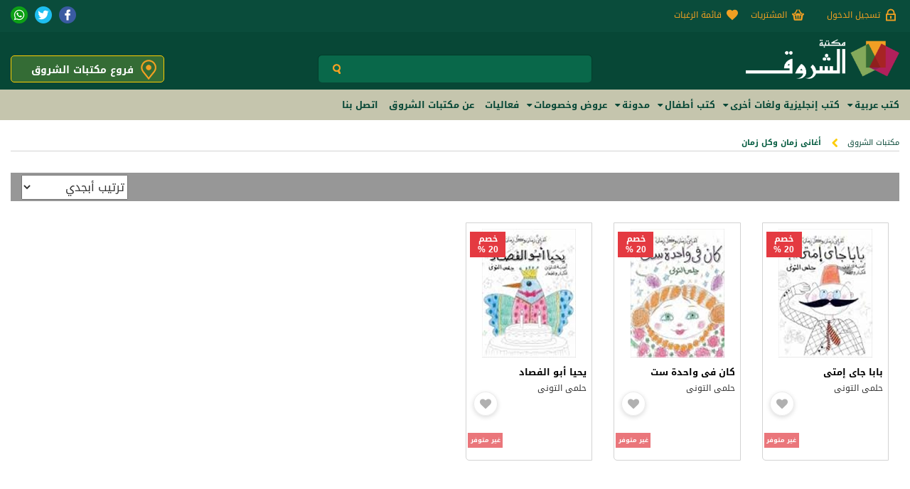

--- FILE ---
content_type: text/html; charset=utf-8
request_url: https://www.shoroukbookstores.com/books/series.aspx?id=115f4d27-597e-49d5-9d6c-f22c7bf0d6d0
body_size: 18636
content:


<!DOCTYPE html PUBLIC "-//W3C//DTD XHTML 1.0 Transitional//EN" "http://www.w3.org/TR/xhtml1/DTD/xhtml1-transitional.dtd">

<html xmlns="http://www.w3.org/1999/xhtml" lang="ar">
<head id="Head1">
    
    <!-- Google tag (gtag.js) -->
    <script async src="https://www.googletagmanager.com/gtag/js?id=G-R7LWKC9WSC"></script>
    <script>
        window.dataLayer = window.dataLayer || [];
        function gtag() { dataLayer.push(arguments); }
        gtag('js', new Date());

        gtag('config', 'G-R7LWKC9WSC');
    </script>
    

    <!-- Facebook Pixel Code -->
    <div id="divFacebookViewContent">
        <script>
            !function (f, b, e, v, n, t, s) {
                if (f.fbq) return; n = f.fbq = function () {
                    n.callMethod ?
                        n.callMethod.apply(n, arguments) : n.queue.push(arguments)
                };
                if (!f._fbq) f._fbq = n; n.push = n; n.loaded = !0; n.version = '2.0';
                n.queue = []; t = b.createElement(e); t.async = !0;
                t.src = v; s = b.getElementsByTagName(e)[0];
                s.parentNode.insertBefore(t, s)
            }(window, document, 'script',
                'https://connect.facebook.net/en_US/fbevents.js');
            fbq('init', '1966050217016159');
            fbq('init', '1326517644445207');
            fbq('track', 'PageView', {
                eventID: '9b514a16-b172-4ea8-9f58-7710f91075c7'
            });
        </script>
    </div>
    <noscript>
        <img height="1" width="1"
            src="https://www.facebook.com/tr?id=1966050217016159&ev=PageView
    &noscript=1" />
    </noscript>
    <!-- End Facebook Pixel Code -->

    
    <script type="text/javascript">
        (function (c, l, a, r, i, t, y) {
            c[a] = c[a] || function () { (c[a].q = c[a].q || []).push(arguments) };
            t = l.createElement(r); t.async = 1; t.src = "https://www.clarity.ms/tag/" + i;
            y = l.getElementsByTagName(r)[0]; y.parentNode.insertBefore(t, y);
        })(window, document, "clarity", "script", "hcgn53chj2");
    </script>
    

    
    
    

    
    <link rel="manifest" href="/manifest.json" />
    <script type="text/javascript" src="https://www.gstatic.com/firebasejs/7.14.2/firebase-app.js"></script>
    <script type="text/javascript" src='https://www.gstatic.com/firebasejs/7.14.2/firebase-messaging.js'></script>
    <script type="text/javascript">
        var firebaseConfig = {
            apiKey: "AIzaSyDMguibJ2VEv4DeTVtnrrIr7wJWcaqppyA",
            authDomain: "shoroukbookstores-web.firebaseapp.com",
            databaseURL: "https://shoroukbookstores-web.firebaseio.com",
            projectId: "shoroukbookstores-web",
            storageBucket: "shoroukbookstores-web.appspot.com",
            messagingSenderId: "884674141648",
            appId: "1:884674141648:web:5d68dea744e72262e92dd5",
            measurementId: "G-R7LWKC9WSC"
        };

        // Initialize Firebase
        firebase.initializeApp(firebaseConfig);

        const messaging = firebase.messaging();
        messaging.usePublicVapidKey('BD9ts39mXzCbXmntmiUqbfEBTcGvft8dWcYLQ-BQSWU21rS1YsrdXNp2zFaTgwUZFlkPwggxFl4r2oRot-Fm2ds');
        messaging.onMessage(function (payload) {
            const notificationTitle = payload.notification.title;
            if (!("Notification" in window)) {
                console.log("This browser does not support system notifications");
            }
            // Let's check whether notification permissions have already been granted
            else if (Notification.permission === "granted") {
                // If it's okay let's create a notification
                var notification = new Notification(notificationTitle, payload.notification);
                notification.onclick = function (event) {
                    event.preventDefault(); // prevent the browser from focusing the Notification's tab
                    if (payload.fcmOptions != null)
                        window.open(payload.fcmOptions.link, '_blank');
                    notification.close();
                }
            }
        });

        if ('serviceWorker' in navigator) {
            window.addEventListener('load', function () {
                navigator.serviceWorker.register('/firebase-messaging-sw.js')
                    .then(registration => {
                        //Confirm user permission for notification
                        Notification.requestPermission()
                            .then(permission => {
                                if (permission === 'granted') {
                                    messaging.getToken().then(
                                        token => {

                                            if (!isTokenSentToServer()) {

                                                var body = "شكرا للاشتراك في الخدمة، سنرسل لك أحدث الكتب والعروض قريبا";
                                                var title = "مكتبات الشروق";
                                                //If notification is allowed
                                                $.ajax({
                                                    type: "POST",
                                                    url: '/_Services/WebNotificationService.asmx/PushNotificationMessage',
                                                    data: "{'registrationToken': '" + token + "','body':'" + body + "','title':'" + title + "'}",
                                                    contentType: "application/json; charset=utf-8",
                                                    dataType: "json",
                                                    success: function (response) {

                                                        sendTokenToServer(token);
                                                    },
                                                    error: function (xhr, textStatus, errorThrown) {
                                                        console.log("Error :" + textStatus);
                                                    },
                                                    //complete event
                                                    complete: function () {

                                                    }
                                                });
                                            }
                                            else
                                                console.log("Token already sent to server");

                                        });

                                } else {
                                    //If notification is not allowed
                                    console.log(permission)
                                }


                            })
                    })
            })
        }
        // Add a message to the messages element.
        function appendMessage(payload) {
            const messagesElement = document.querySelector('#messages');
            const dataHeaderELement = document.createElement('h5');
            const dataElement = document.createElement('pre');
            dataElement.style = 'overflow-x:hidden;';
            dataHeaderELement.textContent = 'Received message:';
            dataElement.textContent = JSON.stringify(payload, null, 2);
            messagesElement.appendChild(dataHeaderELement);
            messagesElement.appendChild(dataElement);
        }
        function setTokenSentToServer(sent) {
            window.localStorage.setItem('sentToServer', sent ? '1' : '0');
        }
        function isTokenSentToServer() {
            return window.localStorage.getItem('sentToServer') === '1';
        }
        function sendTokenToServer(currentToken) {
            if (!isTokenSentToServer()) {
                console.log('Sending token to server...');
                // TODO(developer): Send the current token to your server.
                setTokenSentToServer(true);
            } else {
                console.log('Token already sent to server so won\'t send it again ' +
                    'unless it changes');
            }

        }

    </script>

    

    
    
    

    <meta name="viewport" content="width=device-width, initial-scale=1.0" /><meta content="text/html; charset=utf-8" http-equiv="Content-Type" /><meta id="MetaFBImage" property="og:image" content="https://www.shoroukbookstores.com/App_Themes/images/Share_Logo.jpg" /><meta id="MetaFBTitle" property="og:title" content="  أغانى زمان وكل زمان -  مكتبات الشروق" /><meta id="MetaFBDescription" property="og:description" /><meta id="MetaFBImageType" property="og:image:type" content="image/jpg" /><meta id="MetaFBImageWidth" property="og:image:width" content="200" /><meta id="MetaFBImageHeight" property="og:image:height" content="288" /><meta id="MetaUrl_Og" property="og:url" content="https://www.shoroukbookstores.com/books/series.aspx?id=115f4d27-597e-49d5-9d6c-f22c7bf0d6d0" /><link id="MetaUrl_Canonical" rel="canonical" href="https://www.shoroukbookstores.com/books/series.aspx?id=115f4d27-597e-49d5-9d6c-f22c7bf0d6d0" /><meta id="MetaType" property="og:type" content="website" /><link rel="shortcut icon" type="image/x-icon" href="/favicon.ico" /><meta property="fb:app_id" content="989794667754851" />
    
    <script src='/_responsive/jquery-3.1.1.min.js' type="text/javascript"></script>
    
    <script src='/_Scripts/_JavaScript/Basket.js' type="text/javascript"></script>
    <script src='/_Scripts/_JavaScript/jquery.isloading.js' type="text/javascript"></script>

    

    <link rel="stylesheet" href="/_responsive/animate.css" /><link rel="stylesheet" media="screen" href="/_responsive/bootstrap.min.css?v=5" /><link rel="stylesheet" href="/_responsive/swiper.min.css" /><link rel="stylesheet" href="/_responsive/font-awesome.min.css" /><link rel="stylesheet" href="/_responsive/custom-style.css?v=12" /><link rel="stylesheet" href="/_responsive/blog.css?v=14" />
    

    <script src='/_responsive/bootstrap.min.js'> </script>
    <script src='/_responsive/swiper.jquery.min.js?v=6'></script>
    <script src='/_responsive/custom-scripts.js?v=13' defer="defer"></script>
    


    

    
    <script type="text/javascript">
        var userName = '';
    </script>


    
    
    <div id="fb-root"></div>

    <script>
        window.fbAsyncInit = function () {
            FB.init({
                appId: '989794667754851',
                cookie: true,                     // Enable cookies to allow the server to access the session.
                xfbml: true,                     // Parse social plugins on this webpage.
                version: 'v8.0'           // Use this Graph API version for this call.
            });
        }
    </script>

    <script>(function (d, s, id) {
                var js, fjs = d.getElementsByTagName(s)[0];
                if (d.getElementById(id)) return;
                js = d.createElement(s); js.id = id;
                js.src = "https://connect.facebook.net/ar_AR/sdk/xfbml.customerchat.js#xfbml=1&version=v7.0&appId=989794667754851";
                fjs.parentNode.insertBefore(js, fjs);
            }(document, 'script', 'facebook-jssdk'));
    </script>
    



    

    
<link href="../App_Themes/Site_Green/chosen.min.css" type="text/css" rel="stylesheet" /><link href="../App_Themes/Site_Green/jquery-ui.css" type="text/css" rel="stylesheet" /><link href="../App_Themes/Site_Green/main37.css" type="text/css" rel="stylesheet" /><link href="../App_Themes/Site_Green/print1.css" type="text/css" rel="stylesheet" /><link href="../App_Themes/Site_Green/slick.css" type="text/css" rel="stylesheet" /><title>
	  أغانى زمان وكل زمان -  مكتبات الشروق
</title></head>

<body>
    <form method="post" action="./series.aspx?id=115f4d27-597e-49d5-9d6c-f22c7bf0d6d0" id="form1">
<div class="aspNetHidden">
<input type="hidden" name="__EVENTTARGET" id="__EVENTTARGET" value="" />
<input type="hidden" name="__EVENTARGUMENT" id="__EVENTARGUMENT" value="" />
<input type="hidden" name="__LASTFOCUS" id="__LASTFOCUS" value="" />
<input type="hidden" name="__VIEWSTATE" id="__VIEWSTATE" value="/[base64]/[base64]/[base64]/[base64]/[base64]/[base64]/[base64]/[base64]/[base64]/[base64]/[base64]/[base64]/[base64]/TDKBQt" />
</div>

<script type="text/javascript">
//<![CDATA[
var theForm = document.forms['form1'];
if (!theForm) {
    theForm = document.form1;
}
function __doPostBack(eventTarget, eventArgument) {
    if (!theForm.onsubmit || (theForm.onsubmit() != false)) {
        theForm.__EVENTTARGET.value = eventTarget;
        theForm.__EVENTARGUMENT.value = eventArgument;
        theForm.submit();
    }
}
//]]>
</script>


<script src="/WebResource.axd?d=C8iRrajLxFf9ZRoRsmDNBFK05gSU8p4iuiywFKW52pv7GY_XNykjy1wPL3I25hDlRpZDwklf_ulU8cxopErFv1X-SmQg_tWsTt5-S7fXHds1&amp;t=638994993279471658" type="text/javascript"></script>


<script src="/ScriptResource.axd?d=R-7WtDEienHGqe1B76RSCWefd6ymAbmjuyrotx4OZLJFFbaIWwAQYBHy4u2ElVZ8aqLvEO0cTX_7fmynqA0W_jzj_L7yIn7sAyxT42xcyRkAIxatIAcBZxxAf2R8Pn7Zt4-rUF8wncBe4RPmKvGW7g2&amp;t=f2cd5c5" type="text/javascript"></script>
<script type="text/javascript">
//<![CDATA[
if (typeof(Sys) === 'undefined') throw new Error('ASP.NET Ajax client-side framework failed to load.');
//]]>
</script>

<script src="/ScriptResource.axd?d=iobW0sFWqF3lXdU-WHDYQf9qg8CAPoicNZhihosZRBN6A0BLKMYcrlIRAsi-hehbuW4uFGm5K7b-SSnXI4ZelxYOI__S9i9fAaP-v450Nh3qzMqvHHFPGaRbu0AndO9qpO7V-J3-3r9WtbsMaafwxw2&amp;t=f2cd5c5" type="text/javascript"></script>
<div class="aspNetHidden">

	<input type="hidden" name="__VIEWSTATEGENERATOR" id="__VIEWSTATEGENERATOR" value="4C52A585" />
	<input type="hidden" name="__EVENTVALIDATION" id="__EVENTVALIDATION" value="/wEdAAkov8rmZc2Qo5rZjCxnx+R/AMCTv+9Da4qVZneytrUEcZjL8HyYir3TNEvjwbhtI6SusDhkDF0O5mO8XXABSW0GUIDmDZ7ScxiYbUCY28qEIMpOhXKBXOTWPS/yA3AXJCnpB8wlmsV6hl2YNIoXH+JPpD5tB/oUI35HLOQuRw5+463v9qPHs+zNLZTAXNiBJEBXcSxjUCdOxeewQKgGPIUgeI/1P0lRmL8TOkHpWX1qiw==" />
</div>

        <input type="hidden" name="ctl00$HfFacebookPixelEventID" id="HfFacebookPixelEventID" value="9b514a16-b172-4ea8-9f58-7710f91075c7" />

        <!--Header-->
        <div class="header" id="header-sroll">

            <div class="headerTop  row margin-zero">
                <div class="container">

                    <div class="col-sm-9 col-xs-12 padding-zero">
                        <div class="headIcons">
                            

                            <div>
                                <a id="HlLogin" class="login" href="/user/login">تسجيل الدخول</a>
                            </div>

                            <div class="logoutButton">
                                
                            </div>

                            
                            <script type="text/javascript">
//<![CDATA[
Sys.WebForms.PageRequestManager._initialize('ctl00$CartControl1$ScriptManager1', 'form1', ['tctl00$CartControl1$Up1','CartControl1_Up1'], [], [], 90, 'ctl00');
//]]>
</script>

<div id="CartControl1_Up1">
	
<a href="/tools/shoppingcart.aspx" id="CartControl1_AncCart" class="basket" rel="Cart">المشتريات 
    </a>

</div>

                            <div class="hidden-xs">
                                <a id="HLWishList" class="wishList" href="/user/login/default.aspx?returnUrl=~/user/wishlist.aspx">قائمة الرغبات</a>
                            </div>

                            <div>
                                
                            </div>
                        </div>
                    </div>

                    <div class="col-sm-3 hidden-xs padding-zero">
                        <div class="socialIcons">
                            <ul>
                                <li><a href='https://wa.me/201011810881' target="_blank" class="whatsappIcon"></a></li>
                                <li><a href='https://twitter.com/ShoroukBStores' target="_blank" class="twitterIcon"></a></li>
                                <li><a href="https://www.facebook.com/shoroukbookstore/" target="_blank" class="facebookIcon"></a></li>
                            </ul>
                        </div>
                    </div>



                </div>
            </div>

            <div class="header-mobile animated fadeInBig">
                <div class="headerMid row margin-zero">
                    <div class="container">

                        <div class="col-md-4 col-sm-4 col-xs-12 padding-zero">
                            <div class="headerLogo">
                                <a href='/'>
                                    <img src='/_responsive/logo.png' alt="" class="img-responsive" />
                                </a>
                            </div>
                        </div>

                        <div class="col-md-4 col-sm-4 col-xs-12">
                            <div class="search">
                                


<script type="text/javascript">
    function clickButton(e, buttonid) {
        //    debugger;
        var bt = document.getElementById(buttonid);
        if (typeof (bt) == 'object') {
            if (navigator.appName.indexOf("Netscape") > -1) {
                if (e.keyCode == 13) {
                    if (bt && typeof (bt.click) == 'undefined') {
                        bt.click = addClickFunction1(bt);
                    }
                }
            }
            if (navigator.appName.indexOf("Microsoft Internet Explorer") > -1) {
                if (event.keyCode == 13) {
                    bt.click();
                    return false;
                }
            }
        }
    }

    function addClickFunction1(bt) {
        //    debugger;
        var result = true;
        if (bt.onclick) result = bt.onclick();
        if (typeof (result) == 'undefined' || result) {
            eval(bt.href);
        }
    }
  
  function sanitizeInput() {
                    var txt = document.getElementById('SearchControl2_searchTxt');
                    txt.value = txt.value.replace(/</g, '').replace(/>/g, '');
                 }

</script>
<div id="SearchControl2_Panel1" onkeypress="javascript:return WebForm_FireDefaultButton(event, &#39;SearchControl2_lbtn_Search&#39;)">
	
    <input type="submit" name="ctl00$SearchControl2$lbtn_Search" value="" onclick="sanitizeInput();" id="SearchControl2_lbtn_Search" class="searchBtn" />
    <input name="ctl00$SearchControl2$searchTxt" type="text" id="SearchControl2_searchTxt" class="searchTxt" onkeypress="javascript:return clickButton(event,&#39;SearchControl2_lbtn_Search&#39;);" />

</div>

                            </div>
                        </div>
                        <div class="col-md-4 col-sm-4 hidden-xs padding-zero">
                            <div class="stores">
                                <a href='/branches'>فروع مكتبات الشروق <i>
                                    <img src='/App_Themes/Images/location-ico.png' alt="" /></i></a>
                            </div>
                        </div>


                    </div>
                    <div class="clear"></div>
                </div>

                <!--Category Menu-->
                <div class="row margin-zero category-menu hidden-sm hidden-xs">
                    <div class="container ">
                        <ul class="exo-menu">
                            
                                    <!--mega menu-->
                                    <li class="mega-drop-down">
                                        <a class="menuLink itemArrow" href='/books/arabic'>
                                            <h2><i class="fa fa-sort-down"></i>كتب عربية</h2>
                                        </a>
                                        <div class="animated fadeIn mega-menu">
                                            <div class="mega-menu-wrap">
                                                <div class="row margin0">
                                                    <div class="col-md-4 menu-static-links float-left">
                                                        <ul>
                                                            <li><a href='/books/arabic'>جميع الكتب</a></li>
                                                            <li><a href='/books/arabic/bestseller'>الأكثر مبيعًا</a></li>
                                                            <li><a href='/books/arabic/latest'>أحدث الإصدارات</a></li>
                                                            <li><a href='/books/arabic/recommended'>ترشيحات الشروق</a></li>
                                                        </ul>
                                                    </div>
                                                    <!--Repeat link-->
                                                    <div class="col-md-8">
                                                        <ul class="description row margin-zero">
                                                            
                                                                    <li class="col-md-4 col-sm-4 col-xs-6">
                                                                        <a href='/books/arabic/literature-fiction'>
                                                                            <h3>أدب</h3>
                                                                        </a>
                                                                    </li>
                                                                
                                                                    <li class="col-md-4 col-sm-4 col-xs-6">
                                                                        <a href='/books/arabic/business-economy'>
                                                                            <h3>إقتصاد وإدارة أعمال</h3>
                                                                        </a>
                                                                    </li>
                                                                
                                                                    <li class="col-md-4 col-sm-4 col-xs-6">
                                                                        <a href='/books/arabic/cooking-food'>
                                                                            <h3>الطبخ</h3>
                                                                        </a>
                                                                    </li>
                                                                
                                                                    <li class="col-md-4 col-sm-4 col-xs-6">
                                                                        <a href='/books/arabic/science-nature'>
                                                                            <h3>العلوم والطبيعة</h3>
                                                                        </a>
                                                                    </li>
                                                                
                                                                    <li class="col-md-4 col-sm-4 col-xs-6">
                                                                        <a href='/books/arabic/woman-parenting-family'>
                                                                            <h3>المرأة والعائلة</h3>
                                                                        </a>
                                                                    </li>
                                                                
                                                                    <li class="col-md-4 col-sm-4 col-xs-6">
                                                                        <a href='/books/arabic/history-biographies-memoirs'>
                                                                            <h3>تاريخ - سير وتراجم</h3>
                                                                        </a>
                                                                    </li>
                                                                
                                                                    <li class="col-md-4 col-sm-4 col-xs-6">
                                                                        <a href='/books/arabic/self-help'>
                                                                            <h3>تنمية ذاتية وهوايات</h3>
                                                                        </a>
                                                                    </li>
                                                                
                                                                    <li class="col-md-4 col-sm-4 col-xs-6">
                                                                        <a href='/books/arabic/humanity-social-sciences'>
                                                                            <h3>دراسات إنسانية وفكرية</h3>
                                                                        </a>
                                                                    </li>
                                                                
                                                                    <li class="col-md-4 col-sm-4 col-xs-6">
                                                                        <a href='/books/arabic/health-fitness'>
                                                                            <h3>صحة عامة ونظام غذائى</h3>
                                                                        </a>
                                                                    </li>
                                                                
                                                                    <li class="col-md-4 col-sm-4 col-xs-6">
                                                                        <a href='/books/arabic/arts'>
                                                                            <h3>فنون</h3>
                                                                        </a>
                                                                    </li>
                                                                
                                                                    <li class="col-md-4 col-sm-4 col-xs-6">
                                                                        <a href='/books/arabic/law'>
                                                                            <h3>قانون</h3>
                                                                        </a>
                                                                    </li>
                                                                
                                                                    <li class="col-md-4 col-sm-4 col-xs-6">
                                                                        <a href='/books/arabic/references-encyclopedia'>
                                                                            <h3>مراجع وموسوعات</h3>
                                                                        </a>
                                                                    </li>
                                                                
                                                        </ul>
                                                    </div>
                                                </div>
                                            </div>
                                        </div>
                                    </li>
                                
                                    <!--mega menu-->
                                    <li class="mega-drop-down">
                                        <a class="menuLink itemArrow" href='/books/english'>
                                            <h2><i class="fa fa-sort-down"></i>كتب إنجليزية ولغات أخرى</h2>
                                        </a>
                                        <div class="animated fadeIn mega-menu">
                                            <div class="mega-menu-wrap">
                                                <div class="row margin0">
                                                    <div class="col-md-4 menu-static-links float-left">
                                                        <ul>
                                                            <li><a href='/books/english'>جميع الكتب</a></li>
                                                            <li><a href='/books/english/bestseller'>الأكثر مبيعًا</a></li>
                                                            <li><a href='/books/english/latest'>أحدث الإصدارات</a></li>
                                                            <li><a href='/books/english/recommended'>ترشيحات الشروق</a></li>
                                                        </ul>
                                                    </div>
                                                    <!--Repeat link-->
                                                    <div class="col-md-8">
                                                        <ul class="description row margin-zero">
                                                            
                                                                    <li class="col-md-4 col-sm-4 col-xs-6">
                                                                        <a href='/books/english/architecture-interior-design'>
                                                                            <h3>Architecture , Interior Design</h3>
                                                                        </a>
                                                                    </li>
                                                                
                                                                    <li class="col-md-4 col-sm-4 col-xs-6">
                                                                        <a href='/books/english/art'>
                                                                            <h3>Art</h3>
                                                                        </a>
                                                                    </li>
                                                                
                                                                    <li class="col-md-4 col-sm-4 col-xs-6">
                                                                        <a href='/books/english/biographies-memoirs'>
                                                                            <h3>Biographies , Memoirs</h3>
                                                                        </a>
                                                                    </li>
                                                                
                                                                    <li class="col-md-4 col-sm-4 col-xs-6">
                                                                        <a href='/books/english/business-finance'>
                                                                            <h3>Business , Finance</h3>
                                                                        </a>
                                                                    </li>
                                                                
                                                                    <li class="col-md-4 col-sm-4 col-xs-6">
                                                                        <a href='/books/english/cooking-food-beverages'>
                                                                            <h3>Cooking , Food , Beverages</h3>
                                                                        </a>
                                                                    </li>
                                                                
                                                                    <li class="col-md-4 col-sm-4 col-xs-6">
                                                                        <a href='/books/english/education'>
                                                                            <h3>Education</h3>
                                                                        </a>
                                                                    </li>
                                                                
                                                                    <li class="col-md-4 col-sm-4 col-xs-6">
                                                                        <a href='/books/english/egyptology'>
                                                                            <h3>Egyptology</h3>
                                                                        </a>
                                                                    </li>
                                                                
                                                                    <li class="col-md-4 col-sm-4 col-xs-6">
                                                                        <a href='/books/english/fiction-literature'>
                                                                            <h3>Fiction , Literature</h3>
                                                                        </a>
                                                                    </li>
                                                                
                                                                    <li class="col-md-4 col-sm-4 col-xs-6">
                                                                        <a href='/books/english/health'>
                                                                            <h3>Health , Fitness</h3>
                                                                        </a>
                                                                    </li>
                                                                
                                                                    <li class="col-md-4 col-sm-4 col-xs-6">
                                                                        <a href='/books/english/history'>
                                                                            <h3>History</h3>
                                                                        </a>
                                                                    </li>
                                                                
                                                                    <li class="col-md-4 col-sm-4 col-xs-6">
                                                                        <a href='/books/english/reference'>
                                                                            <h3>Reference</h3>
                                                                        </a>
                                                                    </li>
                                                                
                                                                    <li class="col-md-4 col-sm-4 col-xs-6">
                                                                        <a href='/books/english/parenting-families'>
                                                                            <h3>Parenting and Families</h3>
                                                                        </a>
                                                                    </li>
                                                                
                                                                    <li class="col-md-4 col-sm-4 col-xs-6">
                                                                        <a href='/books/english/politics-current-affairs'>
                                                                            <h3>Politics , Current Affairs</h3>
                                                                        </a>
                                                                    </li>
                                                                
                                                                    <li class="col-md-4 col-sm-4 col-xs-6">
                                                                        <a href='/books/english/religions-spirituality'>
                                                                            <h3>Religion , Spirituality</h3>
                                                                        </a>
                                                                    </li>
                                                                
                                                                    <li class="col-md-4 col-sm-4 col-xs-6">
                                                                        <a href='/books/english/sciences-nature'>
                                                                            <h3>Science , Nature</h3>
                                                                        </a>
                                                                    </li>
                                                                
                                                                    <li class="col-md-4 col-sm-4 col-xs-6">
                                                                        <a href='/books/english/self-help-relationships'>
                                                                            <h3>Self-Help , Relationships</h3>
                                                                        </a>
                                                                    </li>
                                                                
                                                                    <li class="col-md-4 col-sm-4 col-xs-6">
                                                                        <a href='/books/english/social-sciences'>
                                                                            <h3>Social Sciences</h3>
                                                                        </a>
                                                                    </li>
                                                                
                                                                    <li class="col-md-4 col-sm-4 col-xs-6">
                                                                        <a href='/books/english/travel'>
                                                                            <h3>Travel</h3>
                                                                        </a>
                                                                    </li>
                                                                
                                                                    <li class="col-md-4 col-sm-4 col-xs-6">
                                                                        <a href='/books/english/young-adults'>
                                                                            <h3>Young Adults</h3>
                                                                        </a>
                                                                    </li>
                                                                
                                                                    <li class="col-md-4 col-sm-4 col-xs-6">
                                                                        <a href='/books/english/fashion'>
                                                                            <h3>Fashion</h3>
                                                                        </a>
                                                                    </li>
                                                                
                                                        </ul>
                                                    </div>
                                                </div>
                                            </div>
                                        </div>
                                    </li>
                                
                                    <!--mega menu-->
                                    <li class="mega-drop-down">
                                        <a class="menuLink itemArrow" href='/books/kids'>
                                            <h2><i class="fa fa-sort-down"></i>كتب أطفال</h2>
                                        </a>
                                        <div class="animated fadeIn mega-menu">
                                            <div class="mega-menu-wrap">
                                                <div class="row margin0">
                                                    <div class="col-md-4 menu-static-links float-left">
                                                        <ul>
                                                            <li><a href='/books/kids'>جميع الكتب</a></li>
                                                            <li><a href='/books/kids/bestseller'>الأكثر مبيعًا</a></li>
                                                            <li><a href='/books/kids/latest'>أحدث الإصدارات</a></li>
                                                            <li><a href='/books/kids/recommended'>ترشيحات الشروق</a></li>
                                                        </ul>
                                                    </div>
                                                    <!--Repeat link-->
                                                    <div class="col-md-8">
                                                        <ul class="description row margin-zero">
                                                            
                                                                    <li class="col-md-4 col-sm-4 col-xs-6">
                                                                        <a href='/books/kids/english-children-books'>
                                                                            <h3>English Children Books</h3>
                                                                        </a>
                                                                    </li>
                                                                
                                                                    <li class="col-md-4 col-sm-4 col-xs-6">
                                                                        <a href='/books/kids/arabic-children-books'>
                                                                            <h3>كتب أطفال عربى</h3>
                                                                        </a>
                                                                    </li>
                                                                
                                                        </ul>
                                                    </div>
                                                </div>
                                            </div>
                                        </div>
                                    </li>
                                
                            <li class="mega-drop-down">
                                <a class="menuLink itemArrow" href='/blog'>
                                    <h2><i class="fa fa-sort-down"></i>مدونة</h2>
                                </a>
                                <div class="animated fadeIn mega-menu">
                                    <div class="mega-menu-wrap">
                                        <div class="row margin0">
                                            <div class="col-md-4 menu-static-links float-left">
                                                <ul>
                                                    <li><a href='/blog'>الرئيسية</a></li>
                                                </ul>
                                            </div>
                                            <!--Repeat link-->
                                            <div class="col-md-8">
                                                <ul class="description row margin-zero">
                                                    
                                                            <li class="col-md-4 col-sm-4 col-xs-6">
                                                                <a href='/blog/كتاب-ومبدعون'>
                                                                    <h3>كُتّاب ومبدعون</h3>
                                                                </a>
                                                            </li>
                                                        
                                                            <li class="col-md-4 col-sm-4 col-xs-6">
                                                                <a href='/blog/عالم-الكتب'>
                                                                    <h3>عالم الكتب</h3>
                                                                </a>
                                                            </li>
                                                        
                                                            <li class="col-md-4 col-sm-4 col-xs-6">
                                                                <a href='/blog/بين-السطور'>
                                                                    <h3>بين السطور</h3>
                                                                </a>
                                                            </li>
                                                        
                                                </ul>
                                            </div>
                                        </div>
                                    </div>
                                </div>
                            </li>
                            
                            <li class="mega-drop-down">
                                <a class="menuLink" href='/offers'>
                                    <h2><i class="fa fa-sort-down"></i>عروض وخصومات</h2>
                                </a>
                                <div class="animated fadeIn mega-menu">
                                    <div class="mega-menu-wrap">
                                        <div class="row margin0">

                                            <!--links-->
                                            <div class="col-md-12">
                                                <ul class="description row margin-zero">
                                                    
                                                            <li class="col-md-4 col-sm-4 col-xs-6">
                                                                <a href='/offers/?BookTypeID=b7f3bc76-654b-43ed-bb88-d89fab9f3de3'>
                                                                    <h3>كتب عربية</h3>
                                                                </a>
                                                            </li>
                                                        
                                                            <li class="col-md-4 col-sm-4 col-xs-6">
                                                                <a href='/offers/?BookTypeID=66fd5ed6-7675-4327-876b-fb06a5b0c1d7'>
                                                                    <h3>كتب إنجليزية ولغات أخرى</h3>
                                                                </a>
                                                            </li>
                                                        
                                                            <li class="col-md-4 col-sm-4 col-xs-6">
                                                                <a href='/offers/?BookTypeID=4b88a2a1-ae4a-4347-96d7-6cea8f1488ed'>
                                                                    <h3>كتب أطفال</h3>
                                                                </a>
                                                            </li>
                                                        
                                                </ul>
                                            </div>
                                        </div>
                                    </div>
                                </div>
                            </li>

                            <li><a href='/events'>
                                <h2>فعاليات</h2>
                            </a></li>

                            <li><a href='/about'>
                                <h2>عن مكتبات الشروق</h2>
                            </a></li>

                            <li><a href='/contact'>
                                <h2>اتصل بنا</h2>
                            </a></li>
                        </ul>
                    </div>
                </div>



                <!--Mobile Menu-->
                <div class="row margin-zero mobile-menu hidden-lg hidden-md">
                    <div id="menu-container">
                        <div id="menu-wrapper">
                            <div id="hamburger-menu"><span></span><span></span><span></span></div>
                            <!-- hamburger-menu -->
                        </div>
                        <!-- menu-wrapper -->
                        <ul class="menu-list accordion">
                            

                                    <li id="nav1" class="toggle accordion-toggle">
                                        <span class="icon-plus"></span>
                                        <a class="menu-link" href="#">كتب عربية</a>
                                    </li>
                                    <!-- accordion-toggle -->
                                    <ul class="menu-submenu accordion-content">
                                        
                                                <li>
                                                    <a class="head" href='/books/arabic/literature-fiction'>
                                                        <i class="fa fa-minus"></i>أدب
                                                    </a>
                                                </li>
                                            
                                                <li>
                                                    <a class="head" href='/books/arabic/business-economy'>
                                                        <i class="fa fa-minus"></i>إقتصاد وإدارة أعمال
                                                    </a>
                                                </li>
                                            
                                                <li>
                                                    <a class="head" href='/books/arabic/cooking-food'>
                                                        <i class="fa fa-minus"></i>الطبخ
                                                    </a>
                                                </li>
                                            
                                                <li>
                                                    <a class="head" href='/books/arabic/science-nature'>
                                                        <i class="fa fa-minus"></i>العلوم والطبيعة
                                                    </a>
                                                </li>
                                            
                                                <li>
                                                    <a class="head" href='/books/arabic/woman-parenting-family'>
                                                        <i class="fa fa-minus"></i>المرأة والعائلة
                                                    </a>
                                                </li>
                                            
                                                <li>
                                                    <a class="head" href='/books/arabic/history-biographies-memoirs'>
                                                        <i class="fa fa-minus"></i>تاريخ - سير وتراجم
                                                    </a>
                                                </li>
                                            
                                                <li>
                                                    <a class="head" href='/books/arabic/self-help'>
                                                        <i class="fa fa-minus"></i>تنمية ذاتية وهوايات
                                                    </a>
                                                </li>
                                            
                                                <li>
                                                    <a class="head" href='/books/arabic/humanity-social-sciences'>
                                                        <i class="fa fa-minus"></i>دراسات إنسانية وفكرية
                                                    </a>
                                                </li>
                                            
                                                <li>
                                                    <a class="head" href='/books/arabic/health-fitness'>
                                                        <i class="fa fa-minus"></i>صحة عامة ونظام غذائى
                                                    </a>
                                                </li>
                                            
                                                <li>
                                                    <a class="head" href='/books/arabic/arts'>
                                                        <i class="fa fa-minus"></i>فنون
                                                    </a>
                                                </li>
                                            
                                                <li>
                                                    <a class="head" href='/books/arabic/law'>
                                                        <i class="fa fa-minus"></i>قانون
                                                    </a>
                                                </li>
                                            
                                                <li>
                                                    <a class="head" href='/books/arabic/references-encyclopedia'>
                                                        <i class="fa fa-minus"></i>مراجع وموسوعات
                                                    </a>
                                                </li>
                                            
                                        <li>
                                            <div class="menu-static-links">
                                                <ul>
                                                    <li><a href='/books/arabic'>جميع الكتب</a></li>
                                                    <li><a href='/books/arabic/bestseller'>الأكثر مبيعًا</a></li>
                                                    <li><a href='/books/arabic/latest'>أحدث الإصدارات</a></li>
                                                    <li><a href='/books/arabic/recommended'>ترشيحات الشروق</a></li>
                                                </ul>
                                            </div>
                                        </li>
                                    </ul>

                                

                                    <li id="nav1" class="toggle accordion-toggle">
                                        <span class="icon-plus"></span>
                                        <a class="menu-link" href="#">كتب إنجليزية ولغات أخرى</a>
                                    </li>
                                    <!-- accordion-toggle -->
                                    <ul class="menu-submenu accordion-content">
                                        
                                                <li>
                                                    <a class="head" href='/books/english/architecture-interior-design'>
                                                        <i class="fa fa-minus"></i>Architecture , Interior Design
                                                    </a>
                                                </li>
                                            
                                                <li>
                                                    <a class="head" href='/books/english/art'>
                                                        <i class="fa fa-minus"></i>Art
                                                    </a>
                                                </li>
                                            
                                                <li>
                                                    <a class="head" href='/books/english/biographies-memoirs'>
                                                        <i class="fa fa-minus"></i>Biographies , Memoirs
                                                    </a>
                                                </li>
                                            
                                                <li>
                                                    <a class="head" href='/books/english/business-finance'>
                                                        <i class="fa fa-minus"></i>Business , Finance
                                                    </a>
                                                </li>
                                            
                                                <li>
                                                    <a class="head" href='/books/english/cooking-food-beverages'>
                                                        <i class="fa fa-minus"></i>Cooking , Food , Beverages
                                                    </a>
                                                </li>
                                            
                                                <li>
                                                    <a class="head" href='/books/english/education'>
                                                        <i class="fa fa-minus"></i>Education
                                                    </a>
                                                </li>
                                            
                                                <li>
                                                    <a class="head" href='/books/english/egyptology'>
                                                        <i class="fa fa-minus"></i>Egyptology
                                                    </a>
                                                </li>
                                            
                                                <li>
                                                    <a class="head" href='/books/english/fiction-literature'>
                                                        <i class="fa fa-minus"></i>Fiction , Literature
                                                    </a>
                                                </li>
                                            
                                                <li>
                                                    <a class="head" href='/books/english/health'>
                                                        <i class="fa fa-minus"></i>Health , Fitness
                                                    </a>
                                                </li>
                                            
                                                <li>
                                                    <a class="head" href='/books/english/history'>
                                                        <i class="fa fa-minus"></i>History
                                                    </a>
                                                </li>
                                            
                                                <li>
                                                    <a class="head" href='/books/english/reference'>
                                                        <i class="fa fa-minus"></i>Reference
                                                    </a>
                                                </li>
                                            
                                                <li>
                                                    <a class="head" href='/books/english/parenting-families'>
                                                        <i class="fa fa-minus"></i>Parenting and Families
                                                    </a>
                                                </li>
                                            
                                                <li>
                                                    <a class="head" href='/books/english/politics-current-affairs'>
                                                        <i class="fa fa-minus"></i>Politics , Current Affairs
                                                    </a>
                                                </li>
                                            
                                                <li>
                                                    <a class="head" href='/books/english/religions-spirituality'>
                                                        <i class="fa fa-minus"></i>Religion , Spirituality
                                                    </a>
                                                </li>
                                            
                                                <li>
                                                    <a class="head" href='/books/english/sciences-nature'>
                                                        <i class="fa fa-minus"></i>Science , Nature
                                                    </a>
                                                </li>
                                            
                                                <li>
                                                    <a class="head" href='/books/english/self-help-relationships'>
                                                        <i class="fa fa-minus"></i>Self-Help , Relationships
                                                    </a>
                                                </li>
                                            
                                                <li>
                                                    <a class="head" href='/books/english/social-sciences'>
                                                        <i class="fa fa-minus"></i>Social Sciences
                                                    </a>
                                                </li>
                                            
                                                <li>
                                                    <a class="head" href='/books/english/travel'>
                                                        <i class="fa fa-minus"></i>Travel
                                                    </a>
                                                </li>
                                            
                                                <li>
                                                    <a class="head" href='/books/english/young-adults'>
                                                        <i class="fa fa-minus"></i>Young Adults
                                                    </a>
                                                </li>
                                            
                                                <li>
                                                    <a class="head" href='/books/english/fashion'>
                                                        <i class="fa fa-minus"></i>Fashion
                                                    </a>
                                                </li>
                                            
                                        <li>
                                            <div class="menu-static-links">
                                                <ul>
                                                    <li><a href='/books/english'>جميع الكتب</a></li>
                                                    <li><a href='/books/english/bestseller'>الأكثر مبيعًا</a></li>
                                                    <li><a href='/books/english/latest'>أحدث الإصدارات</a></li>
                                                    <li><a href='/books/english/recommended'>ترشيحات الشروق</a></li>
                                                </ul>
                                            </div>
                                        </li>
                                    </ul>

                                

                                    <li id="nav1" class="toggle accordion-toggle">
                                        <span class="icon-plus"></span>
                                        <a class="menu-link" href="#">كتب أطفال</a>
                                    </li>
                                    <!-- accordion-toggle -->
                                    <ul class="menu-submenu accordion-content">
                                        
                                                <li>
                                                    <a class="head" href='/books/kids/english-children-books'>
                                                        <i class="fa fa-minus"></i>English Children Books
                                                    </a>
                                                </li>
                                            
                                                <li>
                                                    <a class="head" href='/books/kids/arabic-children-books'>
                                                        <i class="fa fa-minus"></i>كتب أطفال عربى
                                                    </a>
                                                </li>
                                            
                                        <li>
                                            <div class="menu-static-links">
                                                <ul>
                                                    <li><a href='/books/kids'>جميع الكتب</a></li>
                                                    <li><a href='/books/kids/bestseller'>الأكثر مبيعًا</a></li>
                                                    <li><a href='/books/kids/latest'>أحدث الإصدارات</a></li>
                                                    <li><a href='/books/kids/recommended'>ترشيحات الشروق</a></li>
                                                </ul>
                                            </div>
                                        </li>
                                    </ul>

                                
                            <li id="nav1" class="toggle accordion-toggle">
                                <span class="icon-plus"></span>
                                <a class="menu-link" href="#">مدونة</a>
                            </li>
                            <ul class="menu-submenu accordion-content">
                                
                                        <li>
                                            <a class="head" href='/blog/كتاب-ومبدعون'>
                                                <i class="fa fa-minus"></i>كُتّاب ومبدعون
                                            </a>
                                        </li>
                                    
                                        <li>
                                            <a class="head" href='/blog/عالم-الكتب'>
                                                <i class="fa fa-minus"></i>عالم الكتب
                                            </a>
                                        </li>
                                    
                                        <li>
                                            <a class="head" href='/blog/بين-السطور'>
                                                <i class="fa fa-minus"></i>بين السطور
                                            </a>
                                        </li>
                                    
                                <li>
                                    <div class="menu-static-links">
                                        <ul>
                                            <li><a href='/blog'>الرئيسية</a></li>
                                        </ul>
                                    </div>
                                </li>
                            </ul>
                            




                            

                            <!-- menu-submenu accordon-content-->
                            <li id="nav3" class="toggle accordion-toggle">
                                <span class="icon-plus"></span>
                                <a class="menu-link" href="#">عروض وخصومات</a>
                            </li>
                            <!-- accordion-toggle -->
                            <ul class="menu-submenu accordion-content">
                                
                                        <li>
                                            <a class="head" href='/offers/?BookTypeID=b7f3bc76-654b-43ed-bb88-d89fab9f3de3'>
                                                <i class="fa fa-minus"></i>كتب عربية 
                                            </a>
                                        </li>
                                    
                                        <li>
                                            <a class="head" href='/offers/?BookTypeID=66fd5ed6-7675-4327-876b-fb06a5b0c1d7'>
                                                <i class="fa fa-minus"></i>كتب إنجليزية ولغات أخرى 
                                            </a>
                                        </li>
                                    
                                        <li>
                                            <a class="head" href='/offers/?BookTypeID=4b88a2a1-ae4a-4347-96d7-6cea8f1488ed'>
                                                <i class="fa fa-minus"></i>كتب أطفال 
                                            </a>
                                        </li>
                                    
                            </ul>

                            <li class="single-link">
                                <a href='/events'>فعاليات</a>
                            </li>

                            <li class="single-link">
                                <a href='/about'>عن مكتبات الشروق </a>
                            </li>

                            <li class="single-link">
                                <a href='/branches'>فروع مكتبات الشروق</a>
                            </li>

                            <li class="single-link">
                                <a href='/contact'>اتصل بنا</a>
                            </li>


                            <!-- menu-submenu accordon-content-->
                        </ul>
                        <!-- menu-list accordion-->
                    </div>
                    <!-- menu-container -->
                </div>

            </div>
            <div class="wrapper">
                <div class="clear"></div>

            </div>

        </div>
        <!--Header-->

        
        

        <div class="container padding-15 main-contaier">

            
<div class="content">
    <input type="hidden" name="ctl00$Body$HFID" id="Body_HFID" value="115f4d27-597e-49d5-9d6c-f22c7bf0d6d0" />
			<div class="breadCrumb row margin-zero">
				<ul>
					<li> <a href='/'>مكتبات الشروق</a> </li>
                   
                    <li class="current">  أغانى زمان وكل زمان</li>
				</ul>
			</div>
			
				<div class="greySearch row margin-zero">
					<div class="col-xs-6">
					
					</div> <div class="col-xs-6">
					<div class="left">
                        <select name="ctl00$Body$DDLOrder" onchange="javascript:setTimeout(&#39;__doPostBack(\&#39;ctl00$Body$DDLOrder\&#39;,\&#39;\&#39;)&#39;, 0)" id="Body_DDLOrder" class="greySelect">
	<option selected="selected" value="az">ترتيب أبجدي</option>
	<option value="latest">الأحدث إصداراً</option>
	<option value="popular">الأعلى تصنيفاً</option>

</select>
					</div>
					</div>
				</div>
				
				<div class="bookListBlock">
                <ul  class="row margin-zero">
                
                                       <li class="col-md-2 col-sm-3 col-xs-6">
									    	<div class="bookListItem">
									    	       
<div itemid="bookItem " id='book-8c681ad2-c04d-474e-b15d-20242f1cb5e9'>
    <div class="bookItem">

        <a class="discount" href='/offers/default.aspx?percentage=20' style=''>خصم
        20
        %
        </a>
        <div class='hide'>
            حجز مسبق
        </div>
        <div class='hide'>
            بتوقيع المؤلف
        </div>

        <!-- Wishlist Heart Icon -->
        <div class="wishlist-container" style='visibility :normal'>
            <a href="javascript:void(0);"
                class='heart-icon'
                onclick="toggleWishlist('8c681ad2-c04d-474e-b15d-20242f1cb5e9', this)"
                data-book-id='8c681ad2-c04d-474e-b15d-20242f1cb5e9'>
                <i class="fa fa-heart"></i>
                <div class="loading-spinner" style="display: none;">
                    <i class="fa fa-spinner fa-spin"></i>
                </div>
            </a>
        </div>

        <div class="image">
            <a href='/books/view.aspx?id=8c681ad2-c04d-474e-b15d-20242f1cb5e9'>
                <img
                    alt=""
                    class="img-responsive"
                    data-lazy-img-src=''
                    src='https://www.shoroukbookstores.com/images/Books/thumb/9789770933350.jpg' />
            </a>
        </div>
        <div class="bookData">
            <strong style=''><a href='/books/view.aspx?id=8c681ad2-c04d-474e-b15d-20242f1cb5e9'>
                بابا جاى إمتى</a> </strong><span><a href='/books/author.aspx?id=d851ebab-5660-4dc5-9960-8a783fa3e40f'>
                    حلمى التونى</a> </span>
        </div>
        <div class="tabPrice">
            <div class="priceLined" style='visibility: hidden;'>
                <span class='priceDisc' style='visibility :normal'>
                    1.5 $
                </span>
                <span class="oriPrice">
                    1.2 $
                </span>
            </div>
            <div class="clear">
            </div>
        </div>
        <div id="load-overlay" class="tabBuy" style='display:none'>
            <a class='btn btnAddtoCart' href="javascript:addCookie(userName+'ShoppingCart','8c681ad2-c04d-474e-b15d-20242f1cb5e9',false)"></a>
        </div>
        <div id="load-overlay" class='notAvaliable' style=''>
            غير متوفر
        </div>
        <div class="clear"></div>
    </div>
</div>


									    	</div>
									    </li>
                                    
                                       <li class="col-md-2 col-sm-3 col-xs-6">
									    	<div class="bookListItem">
									    	       
<div itemid="bookItem " id='book-0e6826eb-c99f-40e7-b2cf-6f934e39fe9b'>
    <div class="bookItem">

        <a class="discount" href='/offers/default.aspx?percentage=20' style=''>خصم
        20
        %
        </a>
        <div class='hide'>
            حجز مسبق
        </div>
        <div class='hide'>
            بتوقيع المؤلف
        </div>

        <!-- Wishlist Heart Icon -->
        <div class="wishlist-container" style='visibility :normal'>
            <a href="javascript:void(0);"
                class='heart-icon'
                onclick="toggleWishlist('0e6826eb-c99f-40e7-b2cf-6f934e39fe9b', this)"
                data-book-id='0e6826eb-c99f-40e7-b2cf-6f934e39fe9b'>
                <i class="fa fa-heart"></i>
                <div class="loading-spinner" style="display: none;">
                    <i class="fa fa-spinner fa-spin"></i>
                </div>
            </a>
        </div>

        <div class="image">
            <a href='/books/view.aspx?id=0e6826eb-c99f-40e7-b2cf-6f934e39fe9b'>
                <img
                    alt=""
                    class="img-responsive"
                    data-lazy-img-src=''
                    src='https://www.shoroukbookstores.com/images/Books/thumb/9789770933343.jpg' />
            </a>
        </div>
        <div class="bookData">
            <strong style=''><a href='/books/view.aspx?id=0e6826eb-c99f-40e7-b2cf-6f934e39fe9b'>
                كان فى واحدة ست</a> </strong><span><a href='/books/author.aspx?id=d851ebab-5660-4dc5-9960-8a783fa3e40f'>
                    حلمى التونى</a> </span>
        </div>
        <div class="tabPrice">
            <div class="priceLined" style='visibility: hidden;'>
                <span class='priceDisc' style='visibility :normal'>
                    1.5 $
                </span>
                <span class="oriPrice">
                    1.2 $
                </span>
            </div>
            <div class="clear">
            </div>
        </div>
        <div id="load-overlay" class="tabBuy" style='display:none'>
            <a class='btn btnAddtoCart' href="javascript:addCookie(userName+'ShoppingCart','0e6826eb-c99f-40e7-b2cf-6f934e39fe9b',false)"></a>
        </div>
        <div id="load-overlay" class='notAvaliable' style=''>
            غير متوفر
        </div>
        <div class="clear"></div>
    </div>
</div>


									    	</div>
									    </li>
                                    
                                       <li class="col-md-2 col-sm-3 col-xs-6">
									    	<div class="bookListItem">
									    	       
<div itemid="bookItem " id='book-ee20a677-1ad9-47c7-8496-45254386f870'>
    <div class="bookItem">

        <a class="discount" href='/offers/default.aspx?percentage=20' style=''>خصم
        20
        %
        </a>
        <div class='hide'>
            حجز مسبق
        </div>
        <div class='hide'>
            بتوقيع المؤلف
        </div>

        <!-- Wishlist Heart Icon -->
        <div class="wishlist-container" style='visibility :normal'>
            <a href="javascript:void(0);"
                class='heart-icon'
                onclick="toggleWishlist('ee20a677-1ad9-47c7-8496-45254386f870', this)"
                data-book-id='ee20a677-1ad9-47c7-8496-45254386f870'>
                <i class="fa fa-heart"></i>
                <div class="loading-spinner" style="display: none;">
                    <i class="fa fa-spinner fa-spin"></i>
                </div>
            </a>
        </div>

        <div class="image">
            <a href='/books/view.aspx?id=ee20a677-1ad9-47c7-8496-45254386f870'>
                <img
                    alt=""
                    class="img-responsive"
                    data-lazy-img-src=''
                    src='https://www.shoroukbookstores.com/images/Books/thumb/9789770933336.jpg' />
            </a>
        </div>
        <div class="bookData">
            <strong style=''><a href='/books/view.aspx?id=ee20a677-1ad9-47c7-8496-45254386f870'>
                يحيا أبو الفصاد</a> </strong><span><a href='/books/author.aspx?id=d851ebab-5660-4dc5-9960-8a783fa3e40f'>
                    حلمى التونى</a> </span>
        </div>
        <div class="tabPrice">
            <div class="priceLined" style='visibility: hidden;'>
                <span class='priceDisc' style='visibility :normal'>
                    1.5 $
                </span>
                <span class="oriPrice">
                    1.2 $
                </span>
            </div>
            <div class="clear">
            </div>
        </div>
        <div id="load-overlay" class="tabBuy" style='display:none'>
            <a class='btn btnAddtoCart' href="javascript:addCookie(userName+'ShoppingCart','ee20a677-1ad9-47c7-8496-45254386f870',false)"></a>
        </div>
        <div id="load-overlay" class='notAvaliable' style=''>
            غير متوفر
        </div>
        <div class="clear"></div>
    </div>
</div>


									    	</div>
									    </li>
                                    
                </ul>
					
					<div class="clear"></div>
				</div>
				
				<div class="pager">
                        
<!-- AspNetPager 7.3.2  Copyright:2003-2010 BoYang Computer Co., Ltd. (http://en.webdiyer.com) -->
<!--AspNetPager is hidden because there're only one page of records-->
<!-- AspNetPager 7.3.2  Copyright:2003-2010 BoYang Computer Co., Ltd. (http://en.webdiyer.com) -->


                        <div class="clear">
                     
                        </div>
                    </div>
			
			<div class="clear"></div>
		</div>


            <!--Content-->
            

            <div class="clear"></div>
        </div>


        <!--Footer-->
        <div class="footer row margin-zero">
            <div class="container">
                <div class="col-md-7 col-sm-6 hidden-xs padding-zero">
                    <div class="footer-menu">
                        <ul>
                            
                                    <li><a href='/books/arabic'><i class="fa fa-circle-o"></i>كتب عربية</a> </li>
                                
                                    <li><a href='/books/english'><i class="fa fa-circle-o"></i>كتب إنجليزية ولغات أخرى</a> </li>
                                
                                    <li><a href='/books/kids'><i class="fa fa-circle-o"></i>كتب أطفال</a> </li>
                                
                            
                            <li><a href='/blog'><i class="fa fa-circle-o"></i>مدونة</a> </li>
                            <li><a href='/offers'><i class="fa fa-circle-o"></i>عروض وخصومات</a> </li>

                            <li><a href='/events'><i class="fa fa-circle-o"></i>فعاليات</a> </li>
                            <li><a href='/about'><i class="fa fa-circle-o"></i>عن مكتبات الشروق</a> </li>
                            <li><a href='/contact'><i class="fa fa-circle-o"></i>اتصل بنا</a> </li>
                            <li><a href='/terms'><i class="fa fa-circle-o"></i>سياسة الاستخدام</a> </li>
                        </ul>
                    </div>
                </div>

                <div class="col-md-2 col-sm-3 col-xs-12">
                    <div class="footerLogo">
                        <a href='/'>
                            <img src='/App_Themes/images/logo.png' alt="الشروق" class="img-responsive" />
                        </a>
                    </div>
                </div>

                <div class="col-md-3 col-sm-3 col-xs-12 padding-zero">
                    <div class="social">
                        <a class="footerFB" href="https://www.facebook.com/shoroukbookstore/" target="_blank"></a>
                        <a class="footerTW" href='https://twitter.com/ShoroukBStores' target="_blank"></a>
                        <a class="footerWA" href='https://wa.me/201011810881' target="_blank"></a>
                        <div class="clear"></div>
                    </div>
                    <div class="logos">
                        <div>
                            <img src='/App_Themes/images/arabiLogo.jpg' alt="" />
                        </div>
                        <div>
                            <img src='/App_Themes/images/visaLogo.jpg' alt="" />
                        </div>
                    </div>

                </div>


            </div>
        </div>
        <div class="footerBottom row margin-zero">

            <div class="container">
                <div class="col-sm-6 col-xs-12  padding-zero">
                    <div class="cr">
                        <span class="cr">جميع الحقوق محفوظة - مكتبات الشروق
							2026
                        </span>
                        &nbsp;	
                    </div>
                </div>
                <div class="col-sm-6 col-xs-12 text-copy padding-zero">
                    <div class="clip">
                        <a href="http://clipsolutions.com/" target="_blank">تصميم وتطوير
                         <br />
                            CLIP Solutions</a>
                    </div>
                </div>
            </div>
        </div>

        <!--Back to top-->
        <div class="topTop animated fadeInLeft">
            <a id="ma_link" href=".header" rel="nofollow">
                <i class="fa fa-chevron-up"></i>
            </a>
        </div>

        <!--Footer-->

        
        <script type="text/javascript">
            $(document).ready(function () {
                var baseUrl = "/";
                $(".btnPreorder").click(function () {
                    setTimeout(function () {
                        document.location = baseUrl + "tools/shoppingcart.aspx";
                    }, 1500);

                })
                // Action on Click
                $(".btnAddtoCart").click(function () {
                    //change text
                    $.isLoading({ text: "تم إضافة الكتاب إلى سلة المشتريات </br></br> <a style='color: Blue;' href='" + baseUrl + "tools/shoppingcart.aspx" + "'>اذهب لسلة المشتريات</a> أو <a style='color: Blue;' href=javascript:void(0); onclick=$.isLoading(" + "'hide'" + ");> أضف كتب أخرى </a>" });

                    // Setup Loading plugin
                    $("#load-overlay .demo p").removeClass("alert-success");

                    // Re-enabling event
                    setTimeout(function () {
                        $.isLoading("hide");
                        $("#load-overlay .demo p").html("Content Loaded")
                            .addClass("alert-success");
                    }, 15000);
                });


            });

            function toggleWishlist(bookId, element) {
                var heartIcon = $(element);
                var spinner = heartIcon.find('.loading-spinner');
                var heartIconElement = heartIcon.find('.fa-heart');

                // Show loading spinner
                spinner.show();
                heartIconElement.hide();

                // Determine if we're adding or removing from wishlist
                var isCurrentlyFavorited = heartIcon.hasClass('favorited');
                var action = isCurrentlyFavorited ? 'remove' : 'add';

                $.ajax({
                    type: "POST",
                    url:'/_Handlers/BookWishlistHandler.ashx',
                    data: {
                        bookId: bookId,
                        action: action
                    },
                    success: function (response) {
                        if (response === 'success') {
                            // Toggle the favorited class
                            if (isCurrentlyFavorited) {
                                heartIcon.removeClass('favorited');
                                // Show remove success message
                              //  showWishlistRemove();
                            } else {
                                heartIcon.addClass('favorited');
                                // Show add success message
                                showWishlistSuccess();
                            }
                        } else {
                            if (response === 'unauthorized') {
                                // Store the book ID for later use and show login popup
                                currentBookIdForLogin = bookId;
                                var currentUrl = window.location.href;
                                var loginUrl = "/user/login/default.aspx?returnurl=" + encodeURIComponent(currentUrl);
                                loginUrl += encodeURIComponent("#") + "book-" + bookId;

                                $.isLoading({ text: "يجب تسجيل الدخول لتتمكن من استخدام الإضافة لقائمة الرغبات </br></br> <a style='color: Blue;' href='" + loginUrl + "'>تسجيل الدخول</a> أو <a style='color: Blue;' href=javascript:void(0); onclick=$.isLoading(" + "'hide'" + ");> إلغاء </a>" });

                                // Setup Loading plugin
                                $("#load-overlay .demo p").removeClass("alert-success");

                                // Re-enabling event
                                setTimeout(function () {
                                    $.isLoading("hide");
                                    $("#load-overlay .demo p").html("Content Loaded")
                                        .addClass("alert-success");
                                }, 15000);
                            } else {
                                // Show error message for other failures
                                showWishlistError('حدث خطأ أثناء تحديث المفضلة. يرجى المحاولة مرة أخرى.');
                            }
                        }
                    },
                    error: function (jqXHR, textStatus, errorThrown) {
                        // Show error message for AJAX failures
                        if (jqXHR.status === 404) {
                            showWishlistError('لم يتم العثور على المورد المطلوب.');
                        } else if (jqXHR.status === 500) {
                            showWishlistError('خطأ في الخادم الداخلي. يرجى المحاولة لاحقاً.');
                        } else if (jqXHR.status === 0) {
                            showWishlistError('تحقق من اتصالك بالإنترنت وحاول مرة أخرى.');
                        } else {
                            showWishlistError('حدث خطأ غير متوقع. يرجى المحاولة مرة أخرى.');
                        }
                    },
                    complete: function () {
                        // Hide loading spinner and show heart icon
                        spinner.hide();
                        heartIconElement.show();
                    }
                });
            }

            // Enhanced book highlighting functionality
            function handleBookHighlight() {

                // Check if there's a hash in the URL that targets a book
                const hash = window.location.hash;
                if (hash && hash.startsWith('#book-')) {
                    var bookId = hash.substring(6, hash.length);
                    toggleWishlist(bookId, document.querySelector(`a[data-book-id="${bookId}"]`));
                    setTimeout(() => {
                        const targetBook = document.querySelector(hash);
                        if (targetBook) {
                            // Ensure the book is visible
                            targetBook.scrollIntoView({
                                behavior: 'smooth',
                                block: 'center',
                                inline: 'nearest'
                            });

                            //   const targetBook1 = document.querySelector(hash  .substring(1, hash.length - 1));
                            // Add a temporary highlight class for extra emphasis
                            targetBook.classList.add('book-targeted');

                            // Remove the temporary class after animation completes
                            setTimeout(() => {
                                targetBook.classList.remove('book-targeted');
                            }, 3000);
                        }
                    }, 100); // Small delay to ensure DOM is ready
                }
            }

            // Call on page load
            document.addEventListener('DOMContentLoaded', handleBookHighlight);

        </script>
        

        


        
        <script type="text/javascript">
            $(document).ready(function () {
                $('img[data-lazy-img-src]').each(function () {
                    if ($(this).attr('data-lazy-img-src') && !$(this).attr('src'))
                        $(this).attr('src', $(this).attr('data-lazy-img-src'));
                });
            });
        </script>
        

        <!-- Google Adsence -->
        
        <!-- End Google Adsence -->

    </form>

<script defer src="https://static.cloudflareinsights.com/beacon.min.js/vcd15cbe7772f49c399c6a5babf22c1241717689176015" integrity="sha512-ZpsOmlRQV6y907TI0dKBHq9Md29nnaEIPlkf84rnaERnq6zvWvPUqr2ft8M1aS28oN72PdrCzSjY4U6VaAw1EQ==" data-cf-beacon='{"version":"2024.11.0","token":"a4385ff776ef43bfb3b8e7de295e9a2c","r":1,"server_timing":{"name":{"cfCacheStatus":true,"cfEdge":true,"cfExtPri":true,"cfL4":true,"cfOrigin":true,"cfSpeedBrain":true},"location_startswith":null}}' crossorigin="anonymous"></script>
</body>
</html>

<script type="text/javascript">



    var currentBookIdForLogin = null;

    // Show success message when adding to favorites
    function showWishlistSuccess() {
        // Remove any existing messages first
        removeExistingMessages();

        const message = document.createElement('div');
        message.className = 'wishlist-success-message';
        message.innerHTML = `
            <i class="fa fa-info"></i>
            <span class="message-text">تم إضافة الكتاب إلى المفضلة بنجاح</span>
            <button class="close-btn" onclick="closeMessage(this)">&times;</button>
        `;

        document.body.appendChild(message);

        // Trigger show animation
        setTimeout(() => message.classList.add('show'), 10);

        // Auto remove after 3 seconds
        setTimeout(() => {
            if (message && message.parentNode) {
                message.classList.add('hide');
                setTimeout(() => {
                    if (message && message.parentNode) {
                        message.remove();
                    }
                }, 400);
            }
        }, 3000);
    }

    // Show remove message when removing from favorites
    function showWishlistRemove() {
        // Remove any existing messages first
        removeExistingMessages();

        const message = document.createElement('div');
        message.className = 'wishlist-remove-message';
        message.innerHTML = `
            <i class="fa fa-heart-broken"></i>
            <span class="message-text">تم إزالة الكتاب من المفضلة</span>
            <button class="close-btn" onclick="closeMessage(this)">&times;</button>
        `;

        document.body.appendChild(message);

        setTimeout(() => message.classList.add('show'), 10);

        setTimeout(() => {
            if (message && message.parentNode) {
                message.classList.add('hide');
                setTimeout(() => {
                    if (message && message.parentNode) {
                        message.remove();
                    }
                }, 400);
            }
        }, 3000);
    }

    // Show error message for failures
    function showWishlistError(errorText) {
        // Remove any existing messages first
        removeExistingMessages();

        const message = document.createElement('div');
        message.className = 'wishlist-error-message';
        message.innerHTML = `
            <i class="fa fa-exclamation-triangle"></i>
            <span class="message-text">${errorText}</span>
            <button class="close-btn" onclick="closeMessage(this)">&times;</button>
        `;

        document.body.appendChild(message);

        setTimeout(() => message.classList.add('show'), 10);

        // Auto remove after 5 seconds (longer for error messages)
        setTimeout(() => {
            if (message && message.parentNode) {
                message.classList.add('hide');
                setTimeout(() => {
                    if (message && message.parentNode) {
                        message.remove();
                    }
                }, 400);
            }
        }, 5000);
    }

    // Helper function to close message manually
    function closeMessage(button) {
        const message = button.parentElement;
        if (message) {
            message.classList.add('hide');
            setTimeout(() => {
                if (message && message.parentNode) {
                    message.remove();
                }
            }, 400);
        }
    }

    // Helper function to remove existing messages before showing new ones
    function removeExistingMessages() {
        const existingMessages = document.querySelectorAll('.wishlist-success-message, .wishlist-remove-message, .wishlist-error-message');
        existingMessages.forEach(msg => {
            if (msg && msg.parentNode) {
                msg.classList.add('hide');
                setTimeout(() => {
                    if (msg && msg.parentNode) {
                        msg.remove();
                    }
                }, 200);
            }
        });
    }

</script>


--- FILE ---
content_type: text/css
request_url: https://www.shoroukbookstores.com/_responsive/custom-style.css?v=12
body_size: 5411
content:
html, body {width:100% !important;max-width:100% !important;overflow-x:hidden;}
.col-lg-1, .col-lg-10, .col-lg-11, .col-lg-12, .col-lg-2, .col-lg-3, .col-lg-4, .col-lg-5, .col-lg-6, .col-lg-7, .col-lg-8, .col-lg-9, .col-md-1, .col-md-10, .col-md-11, .col-md-12, .col-md-2, .col-md-3, .col-md-4, .col-md-5, .col-md-6, .col-md-7, .col-md-8, .col-md-9, .col-sm-1, .col-sm-10, .col-sm-11, .col-sm-12, .col-sm-2, .col-sm-3, .col-sm-4, .col-sm-5, .col-sm-6, .col-sm-7, .col-sm-8, .col-sm-9, .col-xs-1, .col-xs-10, .col-xs-11, .col-xs-12, .col-xs-2, .col-xs-3, .col-xs-4, .col-xs-5, .col-xs-6, .col-xs-7, .col-xs-8, .col-xs-9 {float:right;}
.margin-zero {margin:0px;}
.margin-15 {margin:15px auto;}
.padding-zero {padding:0px;}
.padding-15 {padding:15px;}
.pull-right {float:right;}
.padding-left-zero {padding-left:0px !important;}
.row {clear:both;}
.container {max-width:1334px;width:100%;margin:0 auto;}
.float-left {float:left !important;}
body {text-align:right;direction:rtl;padding-bottom:40px;}
a {text-decoration:none;}
iframe {max-width:100% !important;overflow:hidden;}
/*
font-family: cairo,sans-serif!important;
gray:  #C5C5AD
green:  #074736
hover: #731932
*/
.col-width-new .rightArea {max-width:100%;}
/*header*/
.header {background: #0A4C3B;z-index: 9999;width:100%;}
.headerMid {padding:10px 0px;}
.headerLogo img {max-width:216px; -ms-transition:     all 0.3s ease-out;
    -moz-transition:    all 0.3s ease-out;
    -webkit-transition: all 0.3s ease-out;
    -o-transition:      all 0.3s ease-out;
    transition:         all 0.3s ease-out;}
.header .search {position:relative;margin-top:22px;z-index:99999;}
.header .search .searchTxt {width:97% !important;}
.header .search .searchBtn {position:absolute;left:0px;}
.header .stores {margin-top:23px;direction:ltr;}

.cubesBanners {
    text-align: center;
    margin-bottom: 20px;
}

    .cubesBanners a {
        display: inline-block;
        margin: 0px 15px;
    }

        .cubesBanners a img {
            max-width: 200px;
            width: 100%;
            margin:0 auto;
        }




/*Mega menu*/
.category-menu{transition:all 1s ease-out;background:#C5C5AD;}
.exo-menu{width:100%;float:left;list-style:none;position:relative;background:none;}
.exo-menu > li{display:inline-block;margin:0;}
.exo-menu > li > a{color:#0A3369;transition:all 0.6s ease-out;text-decoration:none;display:block;padding:10px;}
.exo-menu > li > a:first-child {padding-right:0px;}
.exo-menu > li > a h2{font-size:13px;margin:0px;font-weight:bold;padding:0px;line-height:23px;color:#074736;}
.exo-menu > li > a.active,
.exo-menu > li > a:hover,
li.drop-down ul > li > a:hover{color:#731932;}
.exo-menu > li > a:hover h2{color:#731932;}
.exo-menu i{float:left;line-height:20px;margin-right:3px;width:3px}
.exo-menu a.toggle-menu i {line-height:49px;}
.mega-menu{transition:all 1s ease-out;left:0;right:0;padding:15px;display:none;min-height:100%;position:absolute;z-index:9999;background:#FFF;border:1px solid #074736;border-top:0px;}
.mega-menu ul li a{line-height:25px;font-size:80%;display:block;color:#074736;margin-bottom:10px;}
.mega-menu ul li a h3{transition:all 1s ease-out;margin:0px;padding:0px;font-size:14px;line-height:24px;color:#074736;transition:all 0.6s ease-out;border-bottom:1px solid #eaeaea;}
.mega-menu ul li a:hover {color:#731932;text-decoration:none;}
.mega-menu ul li a:hover h3{color:#731932;border-bottom:1px solid #731932;}
.mega-menu ul li a:hover span{color:#025397;}
.mega-menu:hover,.mega-drop-down a:hover+.mega-menu,
li.flyout-mega>a:hover +.flyout-mega-wrap{display:block;}
a.toggle-menu {color:#074736;font-size:49px;font-weight:bold;position:absolute;right:0px;padding:0px 4px;top:1px;line-height:49px !important;}
.menu-static-links {text-align:center;}
.menu-static-links li {display:inline-block; width: 140px;}
.menu-static-links li a {transition:all 1s ease-out;background:#356c35 !important;color:#FFF !important;margin:5px !important;padding:5px 15px !important;display:inline-block;}
.menu-static-links li a:hover {background:#8f1e1d !important;color:#FFF !important;}

.main-contaier {padding-top:0px !important;}
.banner1 {margin-bottom:2px;max-height:150px;overflow:hidden;}
#header-sroll {
    -ms-transition:     all 0.3s ease-out;
    -moz-transition:    all 0.3s ease-out;
    -webkit-transition: all 0.3s ease-out;
    -o-transition:      all 0.3s ease-out;
    transition:         all 0.3s ease-out;
}
#header-sroll.small .headerTop {display:none;}
#header-sroll.small {position:fixed;width:100%;top:0px;left:0px;right:0px;}

/*First slider*/
.first-slider {overflow:hidden;}
.first-slider .swiper-slide {width:100% !important; margin: 0 auto;}
/*.first-slider .swiper-slide img {width:100%;} this line is making the arrow buttons rendered under the slider in mobile chrome (mobile machine not mobile simulatior)*/ 
.first-slider-next, .next {background:url(../App_Themes/Images/arrow-l.png);background-position:top right;width:32px;height:32px;position: absolute;left: -3px;top: 45%;z-index: 99;cursor:pointer;}
.first-slider-prev, .prev {background:url(../App_Themes/Images/arrow-r.png);background-position:top left;width:32px;height:32px;position: absolute;right: -3px;top: 45%;z-index: 99;cursor:pointer;}
.swiper-button-disabled {opacity:0.6;cursor:default;}
/*Book slider*/
.book-slider .swiper-slide {border:1px solid #d3d3d3;padding:2px;border-bottom-left-radius:5px;}
.book-slider {position:static;}
.gifts-ul .bookListItem {padding-bottom:5px !important;}


.position-rel {position:relative;z-index:9;}
.full-width-block {margin:0px auto 30px;}

.full-width-block img {}
.adv-block {width:100%;max-width:300px; max-height: 300px;margin: 0 auto;overflow: hidden;}
.left-adv {padding-left:0px;}
.left-adv .adv-block {float:left;}
.right-adv {padding-right:0px;}
.right-adv .adv-block {float:right;}

.home-row {margin-bottom:30px;border-top:2px solid #074736;box-shadow:0px 1.5px 6px rgba(0,0,0,0.20);padding:20px;}
.home-row h2 {color:#356c35;font-size:22px;margin-bottom:15px;}


.border-white {border:1px solid #eee;padding:5px;}

.book-header strong {color:#00593d;font-size:26px;display:block;margin-bottom:15px;line-height:35px;}

.topTop{border:1px solid #FFF;position:fixed;bottom:15px;z-index:999;left:13px;display:none;padding:4px 10px;border-radius:0%;width:40px;height:40px;background:#074736;margin:0px 14px 5px;transition:all 0.6s ease-out;}
.topTop:hover a{color:;}
.topTop a{font-size:20px;color:#FFF;}
.topTop a i {padding-top:4px;}
.topTop:hover a{color: #f2a022;}
 
 .isloading-wrapper {}
 .isloading-wrapper a {color:#FFF !important;background:#356c35 !important;padding:5px 15px;border-radius:5px;margin:0px 5px;}
 .isloading-wrapper a:hover {text-decoration:none;}
.event-home {} 
.DynarchCalendar-title div {text-align:center;}
.DynarchCalendar-topCont, .DynarchCalendar table {width:100% !important;}
 
.ui-widget-content {height: auto !important;max-width: 600px !important;position: fixed !important;margin: auto !important;
right: 0 !important;width: 90% !important;left: 0 !important;bottom: 30px !important;z-index: 99999 !important;
top: 30px !important;} 
.ui-dialog-titlebar {z-index: 999999 !important}
#modalStatic {margin-top:42px !important;}
/*footer*/
.footer {padding:20px 0;}
.footer-menu {padding:30px 0px 0px;}
.footer-menu ul li {display:inline-block;width:49%;margin-bottom: 15px;list-style-type: circle;list-style-position: inside;width: 160px;color: #f2a022;}
.footer-menu ul li a {color: #fff;font-size: 12px;}
.footer-menu ul li a i {color: #f2a022; margin-left: 4px;}
.footer-menu ul li a:hover {color: #f2a022;} 



.english-text {direction:ltr;text-align:left;}
.thanks img{max-width:100%;}



#menu-wrapper {
    overflow: hidden;
    max-width: 100%;
    cursor: pointer;
}


#menu-wrapper #hamburger-menu {
    position: relative;
    width: 25px;
    height: 20px;
    margin: 10px 15px;
}

#menu-wrapper #hamburger-menu span {
    opacity: 1;
    -ms-filter: "progid:DXImageTransform.Microsoft.Alpha(Opacity=100)";
    left: 0;
    display: block;
    width: 100%;
    height: 2px;
    border-radius: 10px;
    color: black;
    background-color:#074736 !important;
    position: absolute;
    -webkit-transform: rotate(0deg);
    transform: rotate(0deg);
    -webkit-transition: .4s ease-in-out;
    transition: .4s ease-in-out;
}

#menu-wrapper #hamburger-menu span:nth-child(1) {
    top: 0;
}
#menu-wrapper #hamburger-menu span:nth-child(2) {
    top: 9px;
}
#menu-wrapper #hamburger-menu span:nth-child(3) {
    top: 18px;
}
#menu-wrapper #hamburger-menu.open span:nth-child(1) {
    top: 9px;
    -webkit-transform: rotate(135deg);
    transform: rotate(135deg);
}
#menu-wrapper #hamburger-menu.open span:nth-child(2) {
    opacity: 0;
    -ms-filter: "progid:DXImageTransform.Microsoft.Alpha(Opacity=0)";
    left: -60px;
}
#menu-wrapper #hamburger-menu.open span:nth-child(3) {
    top: 9px;
    -webkit-transform: rotate(-135deg);
    transform: rotate(-135deg);
}

.overflow-hidden {overflow:hidden !important;position:fixed;}
#menu-container .menu-list .menu-submenu {
    padding-top: 20px;
	background:#CFCEBA;
    padding-bottom: 20px;
}
#menu-container .menu-list {
    padding-left: 0;
    display: block;
    position: fixed;
	height:87%;
    width: 100%;
    background: #C5C5AD;
    box-shadow: rgba(100,100,100,0.2) 6px 2px 10px;
    z-index: 999;
    overflow-y: scroll;
    overflow-x: hidden;
    right: -100%;
} 
#menu-container {background:#C5C5AD;}

#menu-container .menu-list li.accordion-toggle, #menu-container .menu-list .menu-login {
    font-size: 16px;
    padding: 10px 15px;
    border-top: 1px solid #dbdcd2;
}
#menu-container .menu-list li a {color:#074736;display:block;padding:5px 10px;text-decoration:none;font-weight:bold;}
#menu-container .menu-list li:first-of-type {
    border-top: 0;
}
#menu-container .menu-list ul li a {font-size:14px;font-weight:normal;border-bottom:1px solid #fff;padding:10px;}
#menu-container .menu-list ul li:last-child a {border-bottom:0px;}
#menu-container .menu-list ul li a i {color:#fff !important;font-size:8px;margin-left:5px;}
.accordion-toggle, .accordion-content {
    cursor: pointer;
    font-size: 16px;
    position: relative;
}

  .accordion-content {
    display: none;
}

.accordion-toggle a:before, .accordion-toggle a:after {
    content: '';
    display: block;
    position: absolute;
    top: 50%;
    left: 30px;
    width: 15px;
    height: 2px;
    margin-top: -1px;
    background-color: #5a5858;
    -webkit-transform-origin: 50% 50%;
    -ms-transform-origin: 50% 50%;
    transform-origin: 50% 50%;
    -webkit-transition: all 0.3s;
    transition: all 0.3s ease-out;
}

.accordion-toggle a:before {
    -webkit-transform: rotate(-90deg);
    -ms-transform: rotate(-90deg);
    transform: rotate(-90deg);
    opacity: 1;
    z-index: 2;
}
.single-link {    padding: 10px 15px;
    border-top: 1px solid #ddd;}
.single-link a {padding:10px !important;}
.accordion-toggle.active-tab {
  background: #074736;
  transition: all 0.3s ease;
}
.accordion-toggle.active-tab a {color:#F2A022 !important;}
.accordion-toggle a.active:before {
    -webkit-transform: rotate(0deg);
    -ms-transform: rotate(0deg);
    transform: rotate(0deg);
    background: #fff !important;
}

.accordion-toggle a.active:after {
    -webkit-transform: rotate(180deg);
    -ms-transform: rotate(180deg);
    transform: rotate(180deg);
    background: #fff !important;
    opacity: 0;
}

.header.small .stores {margin-top:5px;}
	.header.small .search {margin-top:4px;}
	.header.small .headerLogo img {max-width:180px;} 

@media only screen and (max-width:992px){
	.content .bookInnerLeft .cartGadget .bottom a.add2Basket strong {float:right;}
	.content .bookInnerLeft .cartGadget .bottom a.add2Basket span {font-size:12px;}
	.exo-menu.display{left:0px;right:0px;min-height:44px;background-color:#C5C5AD;width:100%;height:100%;position:fixed;overflow-y:scroll;z-index:9999;}
	.exo-menu > li > a{width:100%;display:none;}
	.display.exo-menu > li > a{border-bottom:1px solid #FFF}
	.exo-menu > li{width:100%;}
	.exo-menu > li > a h2{color:#074736;}
	.display.exo-menu > li > a{display:block;padding:15px;}
	.exo-menu > li:last-of-type > a{border-bottom:0px !important;}
	.mega-menu {position:relative;z-index:999;}
	.category-menu .mega-drop-down:first-child {margin-top:51px;}
	.exo-menu.display .mega-drop-down:first-child {border-top:1px solid #FFF;}
	a.toggle-menu {display:block!Important;}
	.display a.toggle-menu {right:15px;}
    .cubesBanners a {
        margin: 0px;
        margin-bottom: 5px;
        width: 48%;
    }
	
}

@media only screen and (max-width:769px){
	.header .headerLogo img {margin:0px auto;max-width:200px ;}
	.header-fixed .headerLogo img {width:160px;}
    .cubesBanners a {
        margin: 0px;
        margin-bottom: 5px;
        width: 48%;
    }
    .orders .rightArea {
        padding: 10px 0px;
    }
    #Body_DdlTags, .right-mobile {
        float: right !important
    }
    .header .search {
        height: 28px !important;
        bottom: -43px !important;
    }
	.header .search .searchTxt,.header .search .searchBtn {height:28px !important;}
	
	.bookItem .tabPrice .price, .bookItem .tabPrice .priceLined span.oriPrice {margin-right:0px !important;font-size:14px !important;}
	.header .search {margin-top:0px;}
	.content .bookInnerLeft .cartGadget .bottom a.add2Basket {max-width:200px !important;}
	.adv-block {margin:30px auto 0;}
	.footerBottom .cr {text-align:center;}
	.content .bookInnerLeft .cartGadget .bottom .basketSlogen {text-align:center !important;}
	.header .stores {margin-top:19px;}
	
	.stores a {width:195px !important;}
	.header-fixed {position: fixed;background: #0A4C3B;top: 0px;z-index: 9999;width:100%;}
	.header-fixed .search, .header-mobile .search {position: absolute;z-index: 9999;bottom: -54px;right: 51px;width: 91%;}
	
	.roundCircles {width:300px;}
	.roundCircles ul li.center {right:20%;left:20%;}
	.roundCircles ul li.left {left:-20px;}
	.mega-menu ul li a h3 {font-size:11px;}
	.content .bookInnerRight .bookInnercontent {padding-top:15px;}
	.content .breadCrumb ul li {padding-left:10px;}
	.footer .social, .footer .logos {text-align:center !important;}
	.display a.toggle-menu {right:15px;}
	.staticIn .contactRight {margin-bottom:20px;}
	.header .headIcons div a {font-size:11px;padding-right:26px;}
	.text-copy {text-align:center;}
	.content .innerRight .leftData .leftDataContent .eventTitle {line-height:25px;margin-top:15px;}
	.footerBottom .clip  {display:inline-block;text-align:center;}
	.content .eventListing ul li .left .top strong a {text-align:justify;}
	.shoppingTable tr td.Infotitle {width:180px;}
	.header-fix {position: fixed;width: 100%;z-index: 999999;}
	.menu-static-links {width:100%;text-align:center;}
	.menu-static-links li a {font-size:12px !important;padding:5px !important;}
	.orders .rightArea .block .rightImg img {width:100%;max-width:200px;}
	.content .bookInnerLeft .cartGadget .bottom a.add2Basket span {font-size:10px !important;}
	.orders .rightArea blockquote .data strong a {font-size:13px;}
	
}

@media only screen and (max-width:660px){
    #Body_DdlTags, .right-mobile {
        float: right !important
    }
    .content .greySearch .left{margin-right:0px;}
    .isloading-wrapper a {
        display: block !important;
    }
    .cubesBanners a {
        margin: 0px;
        margin-bottom: 5px;
    }
    .content .bookListBlock ul .bookListItem, .content .bookListBlock ul .bookListItem {
        margin-bottom: 20px !important;
    }
	.SumbitButtons input {width:43% !important;}
	.content .innerRight {border:0px !important;}
	.orders blockquote table tr td {font-size:12px;}
	.bookInnerRight .book-header, .content .eventListing ul li .left {padding-left:0px !important;}
	.content .bookInnerRight .bookInnercontent .bottom .price {margin-bottom:10px !important;}
	.content .innerRight .leftData .leftDataContent ul.eventContentList li.place span {display: inline-block !important;margin-top: 10px !important;}
	.content .eventListing ul li .left .top strong, .content .eventListing ul li .left .top strong a {text-align:right !important;font-size:14px !important;line-height:20px !important;}
	.header .headerTop {height:30px !important;}
	.content .eventListing ul li .left .bottom ul li {font-size:10px !important;line-height:14px !important;}
	.headerMid {padding:5px 0px !important;}
	.padding-mobile {padding:0px !important;}
	.headerMid img {max-width:160px !important; }
	.header-fixed .search, .header-mobile .search {bottom:-49px !important;width:91.5% !important;}
	.header .headIcons  {margin-top:4px !IMPORTANT;text-align:center;}
	.orders .rightArea blockquote .bookControl {margin:10px auto !important;width:100% !important;}
	.roundCircles {width:300px;}
	.ui-widget-content {top:155px !important;}
	.orders .rightArea .block .rightImg {display:block;text-align:center;}
	.orders .rightArea .block .data .bookData strong a,
	.orders .rightArea .block .data .bookData span a,
	.orders .rightArea .block .rightImg a {display:block;text-align:center;}
	span.oriPrice, span.priceDisc, .priceLined {font-size:12px !important;font-weight:bold;}
	.footer .social, .footer .logos {text-align:center !important;}
	.greySearch select {max-width:120px !important;}
	.roundCircles ul li.right {right:0px !important;}
	#Body_slideShow img {max-width:200px !important;}
	.bookItem .bookData {height:80px !important;}
	.roundCircles ul li.left {left:50px !important;}
	.roundCircles ul li span {font-size:10px !important;}
	.orders .rightArea blockquote .bookControl .white ul li a.delet,
	.orders .rightArea blockquote .bookControl .white ul li a.add2Wish {font-size:10px !important;}
	.shoppingTable tr td.Infotitle {width:150px;}
	.bookItem .image img {height:155px !important;}
	.header .headIcons {direction:ltr;}
	.header .headIcons div {direction:rtl;}
	.roundCircles ul li.center {right:14% !important;}
	.content .bookInnerRight .rightCover img {max-width:200px;}
	.content .bookInnerLeft .wishList a.wishInnerCancel {margin:0 auto !important;}
	.orders .rightArea ul.formList li strong {width:100px !important;}	
	.padd-event {padding-right:0px !important;}
	.sharing {text-align:center !important}
	.content .greySearch .sright, .content .greySearch .sright .dk_container,
	.content .greySearch .left .dk_container a,
	.content .greySearch .left,
	.content .greySearch .sright .dk_toggle,
	.content .greySearch .left .dk_container, .content .greySearch .left .dk_toggle	{width:100% !important;}
	.header .search .searchTxt, .header .search .searchBtn,.header .search {height:28px !important;}
a.toggle-menu, .exo-menu a.toggle-menu i {font-size:34px !important;line-height:28px !important}
.category-menu {height:40px !important;}
.header-fixed .search, .header-mobile .search {bottom:-38px !important;}
.exo-menu {height:40px;}
.exo-menu.display {height:auto;}
.book-control-cont {padding:0px !important}
.book-control-cont .bookControl {max-width:100% !important;}
a.toggle-menu {top:6px !important;}
.content .bookInnerRight .bookInnercontent .top .right span {font-size:15px !important;}
.content .bookInnerRight .bookInnercontent .top .right strong {font-size:20px !important;line-height:25px  !important;}
.content .breadCrumb  {margin-bottom:7px !important;}

.content .bookInnerRight .bookInnercontent .top .right {padding-bottom:0px !Important;}
.content .bookInnerRight .bookInnercontent .bookDesc {clear:both !Important;}
.btn-mobile-cart {height:60px;}
.isloading-overlay .isloading-wrapper {max-width:90% !important;}
.btn-mobile-cart .add2Basket2 {margin-top:-9px !important;}
}

@media only screen and (max-width:450px){
    #Body_DdlTags {float:right;}
    .header-fixed .search, .header-mobile .search {

        width: 87.5% !important;
    }
    .content .greySearch .left{margin-right:0px !important;}
    #Body_DdlTags, .right-mobile {
        float: right !important
    }
    .cubesBanners a {
        margin: 0px;
        margin-bottom: 5px;
        width: 48%;
    }
    .header .headIcons div a {
        background-image: none !important;
        padding-right: 5px !important;
    }
	.DynarchCalendar table {font-size:8px !important;line-height:10px !important;}
	.buttonSubmit {font-size:14px !important;}
	.content .bookInnerRight .bookInnercontent .top .right strong {font-size:17px !important;line-height:21px !important;}
	.content .bookInnerRight .bookInnercontent {padding:0px !important;}
	.orders .rightArea .block .data .bookData {height:auto !important;margin-bottom:10px;}
	.relatedBlock ul.row li.col-xs-6, .bookListBlock ul.row li.col-xs-6 {padding:0px 5px !important;}
	.header .headIcons div a.welUser {background-image:url(../App_Themes/images/newUser-icon.png) !important;padding-right:24px !important;}
	.orders .rightArea blockquote .data strong a {font-size:13px !Important;}
	.mainLoginMain .mainLogin .fieldLogin.fieldLoginRadio input, .mainLoginMain .mainLogin .fieldLogin.fieldLoginRadio label {font-size:14px;}
	.content .bookInnerRight .bookInnercontent .bottom .price {padding-left:5px !Important;font-size:15px !important;}
	.content .bookInnerRight .rightCover {padding-right:0px !important;}
	.content .bookInnerRight .bookInnercontent .bottom .discountPrice {font-size:13px !important;padding:0px !important;margin-right:0px !Important;}
	.content .bookInnerRight {padding:0px !important;}
	}

	@media only screen and (max-width:355px){
        .content .greySearch .left{margin-right:0px !important;}
        .header-fixed .search, .header-mobile .search {
            width: 85.5% !important;
        }
		.orders .leftArea .cobone .right strong {font-size:9px !important;padding-top:13px !important;}
		.orders .rightArea .block .data .greyStrip strong {font-size:10px !important;margin-right:4px !important;}
		.bookItem .image img {height:160px !important;}
		.orders .rightArea .block .data .greyStrip a {width:50px !important;margin-right:5px !important;}
		.sharing .shareShare {margin-right:3px !important}
		.sharing .shareTw {margin-left:3px !important;}
		.sharing .shareFb {margin-left:1px !important;}
		.DynarchCalendar-dayNames div, .DynarchCalendar-day, .DynarchCalendar-weekNumber {padding:1px 2px !important;}
		.orders .rightArea .block .data .greyStrip span {font-size:14px !important;}
		.roundCircles {width:290px !important;}
		.orders .rightArea blockquote .data {padding:0px 5px !important;}
		.orders .rightArea {padding:10px !important;}
		.content .bookInnerRight .bookInnercontent .bottom .discountPrice {font-size:13px !important;}
		.orders .rightArea blockquote .data strong a {font-size:13px !important}
		.roundCircles ul li.left {left:0px !important;}
		.roundCircles ul li.center {left:23% !important}
		.content .accountPageItems ul li a {height:160px !important;}
		.bookItem .tabPrice .price, .bookItem .tabPrice .priceLined span.priceDisc {margin-right:0px !Important;}
		.bookItem .tabPrice {margin-right:-4px !important;}
		.bookItem .tabPrice .price, .bookItem .tabPrice .priceLined {margin-top:3px !important;}
		.bookItem .tabPrice .price, .bookItem .tabPrice .priceLined span.oriPrice {font-size:13px !important;margin-right:-4px !important;}
	}
@media only screen and (min-width:993px) {
    .branchOnMobile {
        visibility: hidden;
    }
}
body::-webkit-scrollbar {width: 8px;background-color:#074736;}
.exo-menu.display::-webkit-scrollbar-track, 
body::-webkit-scrollbar-track {  -webkit-box-shadow: inset 0 0 3px rgba(0,0,0,0.3);}
.exo-menu.display::-webkit-scrollbar-thumb,
body::-webkit-scrollbar-thumb {background-color: #C5C5AD;outline: 1px solid #C5C5AD;}
.swiper-slide .bookItem .image img {height:auto !important;max-height:181px;}
#menu-container .menu-static-links li {width:47% !important} 
#menu-container .menu-static-links li a	{padding:7px !important;}
.search-input-1 {height:19px !important;}


--- FILE ---
content_type: text/css
request_url: https://www.shoroukbookstores.com/App_Themes/Site_Green/print1.css
body_size: 74
content:
@media print {
    body {
        direction: rtl;
    }

    .topTop {
        display: none !important;
    }

    .header, .footerBottom, .footer, .content .breadCrumb
    /*, .finalPageContent .orangeBlock strong, .finalPageContent .orangeBlock ul, .finalPageContent .orangeBlock span*/
    , .finalPageContent .printMain a.printBtn {
        display: none;
    }

    .finalPageContent {
        width: 549px;
        float: right;
    }

        .finalPageContent .orangeBlock {
            margin-bottom: 30px;
        }

            .finalPageContent .orangeBlock .talbyaNo {
                border-bottom: none;
                padding-bottom: 0px;
                margin-bottom: 0px;
            }

        .finalPageContent .thanks {
            margin-top: 30px;
        }

        .finalPageContent .orangeBlock .talbyaNo span {
            display: block;
        }

    a[href]:after {
        content: none !important;
    }
}
